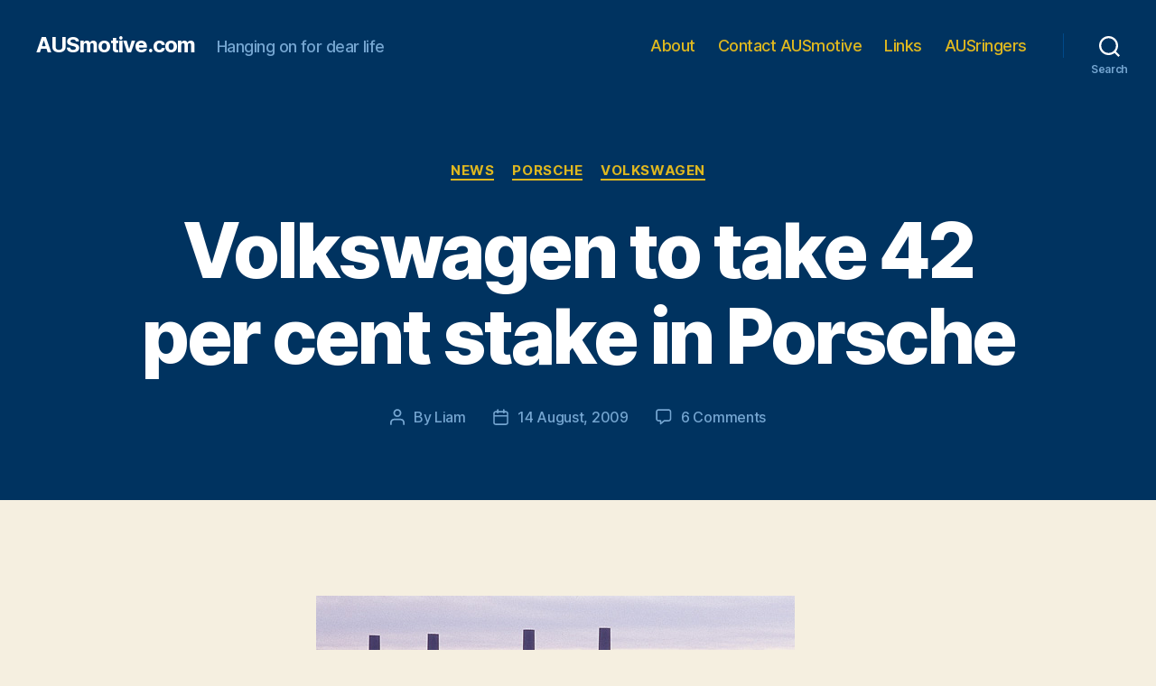

--- FILE ---
content_type: text/html; charset=UTF-8
request_url: http://www.ausmotive.com/2009/08/14/volkswagen-to-take-42-per-cent-stake-in-porsche.html
body_size: 18102
content:
<!DOCTYPE html>

<html class="no-js" lang="en-AU" xmlns:fb="https://www.facebook.com/2008/fbml" xmlns:addthis="https://www.addthis.com/help/api-spec" >

	<head>

		<meta charset="UTF-8">
		<meta name="viewport" content="width=device-width, initial-scale=1.0" >

		<link rel="profile" href="https://gmpg.org/xfn/11">

		<title>Volkswagen to take 42 per cent stake in Porsche &#8211; AUSmotive.com</title>
<meta name='robots' content='max-image-preview:large' />
	<style>img:is([sizes="auto" i], [sizes^="auto," i]) { contain-intrinsic-size: 3000px 1500px }</style>
	<link rel='dns-prefetch' href='//s7.addthis.com' />
<link rel="alternate" type="application/rss+xml" title="AUSmotive.com &raquo; Feed" href="https://www.ausmotive.com/feed" />
<link rel="alternate" type="application/rss+xml" title="AUSmotive.com &raquo; Comments Feed" href="https://www.ausmotive.com/comments/feed" />
<link rel="alternate" type="application/rss+xml" title="AUSmotive.com &raquo; Volkswagen to take 42 per cent stake in Porsche Comments Feed" href="https://www.ausmotive.com/2009/08/14/volkswagen-to-take-42-per-cent-stake-in-porsche.html/feed" />
		<!-- This site uses the Google Analytics by MonsterInsights plugin v8.14.1 - Using Analytics tracking - https://www.monsterinsights.com/ -->
							<script src="//www.googletagmanager.com/gtag/js?id=UA-7334466-1"  data-cfasync="false" data-wpfc-render="false" async></script>
			<script data-cfasync="false" data-wpfc-render="false">
				var mi_version = '8.14.1';
				var mi_track_user = true;
				var mi_no_track_reason = '';
				
								var disableStrs = [
															'ga-disable-UA-7334466-1',
									];

				/* Function to detect opted out users */
				function __gtagTrackerIsOptedOut() {
					for (var index = 0; index < disableStrs.length; index++) {
						if (document.cookie.indexOf(disableStrs[index] + '=true') > -1) {
							return true;
						}
					}

					return false;
				}

				/* Disable tracking if the opt-out cookie exists. */
				if (__gtagTrackerIsOptedOut()) {
					for (var index = 0; index < disableStrs.length; index++) {
						window[disableStrs[index]] = true;
					}
				}

				/* Opt-out function */
				function __gtagTrackerOptout() {
					for (var index = 0; index < disableStrs.length; index++) {
						document.cookie = disableStrs[index] + '=true; expires=Thu, 31 Dec 2099 23:59:59 UTC; path=/';
						window[disableStrs[index]] = true;
					}
				}

				if ('undefined' === typeof gaOptout) {
					function gaOptout() {
						__gtagTrackerOptout();
					}
				}
								window.dataLayer = window.dataLayer || [];

				window.MonsterInsightsDualTracker = {
					helpers: {},
					trackers: {},
				};
				if (mi_track_user) {
					function __gtagDataLayer() {
						dataLayer.push(arguments);
					}

					function __gtagTracker(type, name, parameters) {
						if (!parameters) {
							parameters = {};
						}

						if (parameters.send_to) {
							__gtagDataLayer.apply(null, arguments);
							return;
						}

						if (type === 'event') {
							
														parameters.send_to = monsterinsights_frontend.ua;
							__gtagDataLayer(type, name, parameters);
													} else {
							__gtagDataLayer.apply(null, arguments);
						}
					}

					__gtagTracker('js', new Date());
					__gtagTracker('set', {
						'developer_id.dZGIzZG': true,
											});
															__gtagTracker('config', 'UA-7334466-1', {"forceSSL":"true"} );
										window.gtag = __gtagTracker;										(function () {
						/* https://developers.google.com/analytics/devguides/collection/analyticsjs/ */
						/* ga and __gaTracker compatibility shim. */
						var noopfn = function () {
							return null;
						};
						var newtracker = function () {
							return new Tracker();
						};
						var Tracker = function () {
							return null;
						};
						var p = Tracker.prototype;
						p.get = noopfn;
						p.set = noopfn;
						p.send = function () {
							var args = Array.prototype.slice.call(arguments);
							args.unshift('send');
							__gaTracker.apply(null, args);
						};
						var __gaTracker = function () {
							var len = arguments.length;
							if (len === 0) {
								return;
							}
							var f = arguments[len - 1];
							if (typeof f !== 'object' || f === null || typeof f.hitCallback !== 'function') {
								if ('send' === arguments[0]) {
									var hitConverted, hitObject = false, action;
									if ('event' === arguments[1]) {
										if ('undefined' !== typeof arguments[3]) {
											hitObject = {
												'eventAction': arguments[3],
												'eventCategory': arguments[2],
												'eventLabel': arguments[4],
												'value': arguments[5] ? arguments[5] : 1,
											}
										}
									}
									if ('pageview' === arguments[1]) {
										if ('undefined' !== typeof arguments[2]) {
											hitObject = {
												'eventAction': 'page_view',
												'page_path': arguments[2],
											}
										}
									}
									if (typeof arguments[2] === 'object') {
										hitObject = arguments[2];
									}
									if (typeof arguments[5] === 'object') {
										Object.assign(hitObject, arguments[5]);
									}
									if ('undefined' !== typeof arguments[1].hitType) {
										hitObject = arguments[1];
										if ('pageview' === hitObject.hitType) {
											hitObject.eventAction = 'page_view';
										}
									}
									if (hitObject) {
										action = 'timing' === arguments[1].hitType ? 'timing_complete' : hitObject.eventAction;
										hitConverted = mapArgs(hitObject);
										__gtagTracker('event', action, hitConverted);
									}
								}
								return;
							}

							function mapArgs(args) {
								var arg, hit = {};
								var gaMap = {
									'eventCategory': 'event_category',
									'eventAction': 'event_action',
									'eventLabel': 'event_label',
									'eventValue': 'event_value',
									'nonInteraction': 'non_interaction',
									'timingCategory': 'event_category',
									'timingVar': 'name',
									'timingValue': 'value',
									'timingLabel': 'event_label',
									'page': 'page_path',
									'location': 'page_location',
									'title': 'page_title',
								};
								for (arg in args) {
																		if (!(!args.hasOwnProperty(arg) || !gaMap.hasOwnProperty(arg))) {
										hit[gaMap[arg]] = args[arg];
									} else {
										hit[arg] = args[arg];
									}
								}
								return hit;
							}

							try {
								f.hitCallback();
							} catch (ex) {
							}
						};
						__gaTracker.create = newtracker;
						__gaTracker.getByName = newtracker;
						__gaTracker.getAll = function () {
							return [];
						};
						__gaTracker.remove = noopfn;
						__gaTracker.loaded = true;
						window['__gaTracker'] = __gaTracker;
					})();
									} else {
										console.log("");
					(function () {
						function __gtagTracker() {
							return null;
						}

						window['__gtagTracker'] = __gtagTracker;
						window['gtag'] = __gtagTracker;
					})();
									}
			</script>
				<!-- / Google Analytics by MonsterInsights -->
		<script>
window._wpemojiSettings = {"baseUrl":"https:\/\/s.w.org\/images\/core\/emoji\/15.0.3\/72x72\/","ext":".png","svgUrl":"https:\/\/s.w.org\/images\/core\/emoji\/15.0.3\/svg\/","svgExt":".svg","source":{"concatemoji":"http:\/\/www.ausmotive.com\/wp-includes\/js\/wp-emoji-release.min.js?ver=6.7.4"}};
/*! This file is auto-generated */
!function(i,n){var o,s,e;function c(e){try{var t={supportTests:e,timestamp:(new Date).valueOf()};sessionStorage.setItem(o,JSON.stringify(t))}catch(e){}}function p(e,t,n){e.clearRect(0,0,e.canvas.width,e.canvas.height),e.fillText(t,0,0);var t=new Uint32Array(e.getImageData(0,0,e.canvas.width,e.canvas.height).data),r=(e.clearRect(0,0,e.canvas.width,e.canvas.height),e.fillText(n,0,0),new Uint32Array(e.getImageData(0,0,e.canvas.width,e.canvas.height).data));return t.every(function(e,t){return e===r[t]})}function u(e,t,n){switch(t){case"flag":return n(e,"\ud83c\udff3\ufe0f\u200d\u26a7\ufe0f","\ud83c\udff3\ufe0f\u200b\u26a7\ufe0f")?!1:!n(e,"\ud83c\uddfa\ud83c\uddf3","\ud83c\uddfa\u200b\ud83c\uddf3")&&!n(e,"\ud83c\udff4\udb40\udc67\udb40\udc62\udb40\udc65\udb40\udc6e\udb40\udc67\udb40\udc7f","\ud83c\udff4\u200b\udb40\udc67\u200b\udb40\udc62\u200b\udb40\udc65\u200b\udb40\udc6e\u200b\udb40\udc67\u200b\udb40\udc7f");case"emoji":return!n(e,"\ud83d\udc26\u200d\u2b1b","\ud83d\udc26\u200b\u2b1b")}return!1}function f(e,t,n){var r="undefined"!=typeof WorkerGlobalScope&&self instanceof WorkerGlobalScope?new OffscreenCanvas(300,150):i.createElement("canvas"),a=r.getContext("2d",{willReadFrequently:!0}),o=(a.textBaseline="top",a.font="600 32px Arial",{});return e.forEach(function(e){o[e]=t(a,e,n)}),o}function t(e){var t=i.createElement("script");t.src=e,t.defer=!0,i.head.appendChild(t)}"undefined"!=typeof Promise&&(o="wpEmojiSettingsSupports",s=["flag","emoji"],n.supports={everything:!0,everythingExceptFlag:!0},e=new Promise(function(e){i.addEventListener("DOMContentLoaded",e,{once:!0})}),new Promise(function(t){var n=function(){try{var e=JSON.parse(sessionStorage.getItem(o));if("object"==typeof e&&"number"==typeof e.timestamp&&(new Date).valueOf()<e.timestamp+604800&&"object"==typeof e.supportTests)return e.supportTests}catch(e){}return null}();if(!n){if("undefined"!=typeof Worker&&"undefined"!=typeof OffscreenCanvas&&"undefined"!=typeof URL&&URL.createObjectURL&&"undefined"!=typeof Blob)try{var e="postMessage("+f.toString()+"("+[JSON.stringify(s),u.toString(),p.toString()].join(",")+"));",r=new Blob([e],{type:"text/javascript"}),a=new Worker(URL.createObjectURL(r),{name:"wpTestEmojiSupports"});return void(a.onmessage=function(e){c(n=e.data),a.terminate(),t(n)})}catch(e){}c(n=f(s,u,p))}t(n)}).then(function(e){for(var t in e)n.supports[t]=e[t],n.supports.everything=n.supports.everything&&n.supports[t],"flag"!==t&&(n.supports.everythingExceptFlag=n.supports.everythingExceptFlag&&n.supports[t]);n.supports.everythingExceptFlag=n.supports.everythingExceptFlag&&!n.supports.flag,n.DOMReady=!1,n.readyCallback=function(){n.DOMReady=!0}}).then(function(){return e}).then(function(){var e;n.supports.everything||(n.readyCallback(),(e=n.source||{}).concatemoji?t(e.concatemoji):e.wpemoji&&e.twemoji&&(t(e.twemoji),t(e.wpemoji)))}))}((window,document),window._wpemojiSettings);
</script>
<style id='wp-emoji-styles-inline-css'>

	img.wp-smiley, img.emoji {
		display: inline !important;
		border: none !important;
		box-shadow: none !important;
		height: 1em !important;
		width: 1em !important;
		margin: 0 0.07em !important;
		vertical-align: -0.1em !important;
		background: none !important;
		padding: 0 !important;
	}
</style>
<link rel='stylesheet' id='wp-block-library-css' href='http://www.ausmotive.com/wp-includes/css/dist/block-library/style.min.css?ver=6.7.4' media='all' />
<style id='classic-theme-styles-inline-css'>
/*! This file is auto-generated */
.wp-block-button__link{color:#fff;background-color:#32373c;border-radius:9999px;box-shadow:none;text-decoration:none;padding:calc(.667em + 2px) calc(1.333em + 2px);font-size:1.125em}.wp-block-file__button{background:#32373c;color:#fff;text-decoration:none}
</style>
<style id='global-styles-inline-css'>
:root{--wp--preset--aspect-ratio--square: 1;--wp--preset--aspect-ratio--4-3: 4/3;--wp--preset--aspect-ratio--3-4: 3/4;--wp--preset--aspect-ratio--3-2: 3/2;--wp--preset--aspect-ratio--2-3: 2/3;--wp--preset--aspect-ratio--16-9: 16/9;--wp--preset--aspect-ratio--9-16: 9/16;--wp--preset--color--black: #000000;--wp--preset--color--cyan-bluish-gray: #abb8c3;--wp--preset--color--white: #ffffff;--wp--preset--color--pale-pink: #f78da7;--wp--preset--color--vivid-red: #cf2e2e;--wp--preset--color--luminous-vivid-orange: #ff6900;--wp--preset--color--luminous-vivid-amber: #fcb900;--wp--preset--color--light-green-cyan: #7bdcb5;--wp--preset--color--vivid-green-cyan: #00d084;--wp--preset--color--pale-cyan-blue: #8ed1fc;--wp--preset--color--vivid-cyan-blue: #0693e3;--wp--preset--color--vivid-purple: #9b51e0;--wp--preset--color--accent: #7f6b19;--wp--preset--color--primary: #000000;--wp--preset--color--secondary: #69603e;--wp--preset--color--subtle-background: #d7cfab;--wp--preset--color--background: #f5efe0;--wp--preset--gradient--vivid-cyan-blue-to-vivid-purple: linear-gradient(135deg,rgba(6,147,227,1) 0%,rgb(155,81,224) 100%);--wp--preset--gradient--light-green-cyan-to-vivid-green-cyan: linear-gradient(135deg,rgb(122,220,180) 0%,rgb(0,208,130) 100%);--wp--preset--gradient--luminous-vivid-amber-to-luminous-vivid-orange: linear-gradient(135deg,rgba(252,185,0,1) 0%,rgba(255,105,0,1) 100%);--wp--preset--gradient--luminous-vivid-orange-to-vivid-red: linear-gradient(135deg,rgba(255,105,0,1) 0%,rgb(207,46,46) 100%);--wp--preset--gradient--very-light-gray-to-cyan-bluish-gray: linear-gradient(135deg,rgb(238,238,238) 0%,rgb(169,184,195) 100%);--wp--preset--gradient--cool-to-warm-spectrum: linear-gradient(135deg,rgb(74,234,220) 0%,rgb(151,120,209) 20%,rgb(207,42,186) 40%,rgb(238,44,130) 60%,rgb(251,105,98) 80%,rgb(254,248,76) 100%);--wp--preset--gradient--blush-light-purple: linear-gradient(135deg,rgb(255,206,236) 0%,rgb(152,150,240) 100%);--wp--preset--gradient--blush-bordeaux: linear-gradient(135deg,rgb(254,205,165) 0%,rgb(254,45,45) 50%,rgb(107,0,62) 100%);--wp--preset--gradient--luminous-dusk: linear-gradient(135deg,rgb(255,203,112) 0%,rgb(199,81,192) 50%,rgb(65,88,208) 100%);--wp--preset--gradient--pale-ocean: linear-gradient(135deg,rgb(255,245,203) 0%,rgb(182,227,212) 50%,rgb(51,167,181) 100%);--wp--preset--gradient--electric-grass: linear-gradient(135deg,rgb(202,248,128) 0%,rgb(113,206,126) 100%);--wp--preset--gradient--midnight: linear-gradient(135deg,rgb(2,3,129) 0%,rgb(40,116,252) 100%);--wp--preset--font-size--small: 18px;--wp--preset--font-size--medium: 20px;--wp--preset--font-size--large: 26.25px;--wp--preset--font-size--x-large: 42px;--wp--preset--font-size--normal: 21px;--wp--preset--font-size--larger: 32px;--wp--preset--spacing--20: 0.44rem;--wp--preset--spacing--30: 0.67rem;--wp--preset--spacing--40: 1rem;--wp--preset--spacing--50: 1.5rem;--wp--preset--spacing--60: 2.25rem;--wp--preset--spacing--70: 3.38rem;--wp--preset--spacing--80: 5.06rem;--wp--preset--shadow--natural: 6px 6px 9px rgba(0, 0, 0, 0.2);--wp--preset--shadow--deep: 12px 12px 50px rgba(0, 0, 0, 0.4);--wp--preset--shadow--sharp: 6px 6px 0px rgba(0, 0, 0, 0.2);--wp--preset--shadow--outlined: 6px 6px 0px -3px rgba(255, 255, 255, 1), 6px 6px rgba(0, 0, 0, 1);--wp--preset--shadow--crisp: 6px 6px 0px rgba(0, 0, 0, 1);}:where(.is-layout-flex){gap: 0.5em;}:where(.is-layout-grid){gap: 0.5em;}body .is-layout-flex{display: flex;}.is-layout-flex{flex-wrap: wrap;align-items: center;}.is-layout-flex > :is(*, div){margin: 0;}body .is-layout-grid{display: grid;}.is-layout-grid > :is(*, div){margin: 0;}:where(.wp-block-columns.is-layout-flex){gap: 2em;}:where(.wp-block-columns.is-layout-grid){gap: 2em;}:where(.wp-block-post-template.is-layout-flex){gap: 1.25em;}:where(.wp-block-post-template.is-layout-grid){gap: 1.25em;}.has-black-color{color: var(--wp--preset--color--black) !important;}.has-cyan-bluish-gray-color{color: var(--wp--preset--color--cyan-bluish-gray) !important;}.has-white-color{color: var(--wp--preset--color--white) !important;}.has-pale-pink-color{color: var(--wp--preset--color--pale-pink) !important;}.has-vivid-red-color{color: var(--wp--preset--color--vivid-red) !important;}.has-luminous-vivid-orange-color{color: var(--wp--preset--color--luminous-vivid-orange) !important;}.has-luminous-vivid-amber-color{color: var(--wp--preset--color--luminous-vivid-amber) !important;}.has-light-green-cyan-color{color: var(--wp--preset--color--light-green-cyan) !important;}.has-vivid-green-cyan-color{color: var(--wp--preset--color--vivid-green-cyan) !important;}.has-pale-cyan-blue-color{color: var(--wp--preset--color--pale-cyan-blue) !important;}.has-vivid-cyan-blue-color{color: var(--wp--preset--color--vivid-cyan-blue) !important;}.has-vivid-purple-color{color: var(--wp--preset--color--vivid-purple) !important;}.has-black-background-color{background-color: var(--wp--preset--color--black) !important;}.has-cyan-bluish-gray-background-color{background-color: var(--wp--preset--color--cyan-bluish-gray) !important;}.has-white-background-color{background-color: var(--wp--preset--color--white) !important;}.has-pale-pink-background-color{background-color: var(--wp--preset--color--pale-pink) !important;}.has-vivid-red-background-color{background-color: var(--wp--preset--color--vivid-red) !important;}.has-luminous-vivid-orange-background-color{background-color: var(--wp--preset--color--luminous-vivid-orange) !important;}.has-luminous-vivid-amber-background-color{background-color: var(--wp--preset--color--luminous-vivid-amber) !important;}.has-light-green-cyan-background-color{background-color: var(--wp--preset--color--light-green-cyan) !important;}.has-vivid-green-cyan-background-color{background-color: var(--wp--preset--color--vivid-green-cyan) !important;}.has-pale-cyan-blue-background-color{background-color: var(--wp--preset--color--pale-cyan-blue) !important;}.has-vivid-cyan-blue-background-color{background-color: var(--wp--preset--color--vivid-cyan-blue) !important;}.has-vivid-purple-background-color{background-color: var(--wp--preset--color--vivid-purple) !important;}.has-black-border-color{border-color: var(--wp--preset--color--black) !important;}.has-cyan-bluish-gray-border-color{border-color: var(--wp--preset--color--cyan-bluish-gray) !important;}.has-white-border-color{border-color: var(--wp--preset--color--white) !important;}.has-pale-pink-border-color{border-color: var(--wp--preset--color--pale-pink) !important;}.has-vivid-red-border-color{border-color: var(--wp--preset--color--vivid-red) !important;}.has-luminous-vivid-orange-border-color{border-color: var(--wp--preset--color--luminous-vivid-orange) !important;}.has-luminous-vivid-amber-border-color{border-color: var(--wp--preset--color--luminous-vivid-amber) !important;}.has-light-green-cyan-border-color{border-color: var(--wp--preset--color--light-green-cyan) !important;}.has-vivid-green-cyan-border-color{border-color: var(--wp--preset--color--vivid-green-cyan) !important;}.has-pale-cyan-blue-border-color{border-color: var(--wp--preset--color--pale-cyan-blue) !important;}.has-vivid-cyan-blue-border-color{border-color: var(--wp--preset--color--vivid-cyan-blue) !important;}.has-vivid-purple-border-color{border-color: var(--wp--preset--color--vivid-purple) !important;}.has-vivid-cyan-blue-to-vivid-purple-gradient-background{background: var(--wp--preset--gradient--vivid-cyan-blue-to-vivid-purple) !important;}.has-light-green-cyan-to-vivid-green-cyan-gradient-background{background: var(--wp--preset--gradient--light-green-cyan-to-vivid-green-cyan) !important;}.has-luminous-vivid-amber-to-luminous-vivid-orange-gradient-background{background: var(--wp--preset--gradient--luminous-vivid-amber-to-luminous-vivid-orange) !important;}.has-luminous-vivid-orange-to-vivid-red-gradient-background{background: var(--wp--preset--gradient--luminous-vivid-orange-to-vivid-red) !important;}.has-very-light-gray-to-cyan-bluish-gray-gradient-background{background: var(--wp--preset--gradient--very-light-gray-to-cyan-bluish-gray) !important;}.has-cool-to-warm-spectrum-gradient-background{background: var(--wp--preset--gradient--cool-to-warm-spectrum) !important;}.has-blush-light-purple-gradient-background{background: var(--wp--preset--gradient--blush-light-purple) !important;}.has-blush-bordeaux-gradient-background{background: var(--wp--preset--gradient--blush-bordeaux) !important;}.has-luminous-dusk-gradient-background{background: var(--wp--preset--gradient--luminous-dusk) !important;}.has-pale-ocean-gradient-background{background: var(--wp--preset--gradient--pale-ocean) !important;}.has-electric-grass-gradient-background{background: var(--wp--preset--gradient--electric-grass) !important;}.has-midnight-gradient-background{background: var(--wp--preset--gradient--midnight) !important;}.has-small-font-size{font-size: var(--wp--preset--font-size--small) !important;}.has-medium-font-size{font-size: var(--wp--preset--font-size--medium) !important;}.has-large-font-size{font-size: var(--wp--preset--font-size--large) !important;}.has-x-large-font-size{font-size: var(--wp--preset--font-size--x-large) !important;}
:where(.wp-block-post-template.is-layout-flex){gap: 1.25em;}:where(.wp-block-post-template.is-layout-grid){gap: 1.25em;}
:where(.wp-block-columns.is-layout-flex){gap: 2em;}:where(.wp-block-columns.is-layout-grid){gap: 2em;}
:root :where(.wp-block-pullquote){font-size: 1.5em;line-height: 1.6;}
</style>
<link rel='stylesheet' id='twentytwenty-style-css' href='http://www.ausmotive.com/wp-content/themes/twentytwenty/style.css?ver=2.2' media='all' />
<style id='twentytwenty-style-inline-css'>
.color-accent,.color-accent-hover:hover,.color-accent-hover:focus,:root .has-accent-color,.has-drop-cap:not(:focus):first-letter,.wp-block-button.is-style-outline,a { color: #7f6b19; }blockquote,.border-color-accent,.border-color-accent-hover:hover,.border-color-accent-hover:focus { border-color: #7f6b19; }button,.button,.faux-button,.wp-block-button__link,.wp-block-file .wp-block-file__button,input[type="button"],input[type="reset"],input[type="submit"],.bg-accent,.bg-accent-hover:hover,.bg-accent-hover:focus,:root .has-accent-background-color,.comment-reply-link { background-color: #7f6b19; }.fill-children-accent,.fill-children-accent * { fill: #7f6b19; }:root .has-background-color,button,.button,.faux-button,.wp-block-button__link,.wp-block-file__button,input[type="button"],input[type="reset"],input[type="submit"],.wp-block-button,.comment-reply-link,.has-background.has-primary-background-color:not(.has-text-color),.has-background.has-primary-background-color *:not(.has-text-color),.has-background.has-accent-background-color:not(.has-text-color),.has-background.has-accent-background-color *:not(.has-text-color) { color: #f5efe0; }:root .has-background-background-color { background-color: #f5efe0; }body,.entry-title a,:root .has-primary-color { color: #000000; }:root .has-primary-background-color { background-color: #000000; }cite,figcaption,.wp-caption-text,.post-meta,.entry-content .wp-block-archives li,.entry-content .wp-block-categories li,.entry-content .wp-block-latest-posts li,.wp-block-latest-comments__comment-date,.wp-block-latest-posts__post-date,.wp-block-embed figcaption,.wp-block-image figcaption,.wp-block-pullquote cite,.comment-metadata,.comment-respond .comment-notes,.comment-respond .logged-in-as,.pagination .dots,.entry-content hr:not(.has-background),hr.styled-separator,:root .has-secondary-color { color: #69603e; }:root .has-secondary-background-color { background-color: #69603e; }pre,fieldset,input,textarea,table,table *,hr { border-color: #d7cfab; }caption,code,code,kbd,samp,.wp-block-table.is-style-stripes tbody tr:nth-child(odd),:root .has-subtle-background-background-color { background-color: #d7cfab; }.wp-block-table.is-style-stripes { border-bottom-color: #d7cfab; }.wp-block-latest-posts.is-grid li { border-top-color: #d7cfab; }:root .has-subtle-background-color { color: #d7cfab; }body:not(.overlay-header) .primary-menu > li > a,body:not(.overlay-header) .primary-menu > li > .icon,.modal-menu a,.footer-menu a, .footer-widgets a,#site-footer .wp-block-button.is-style-outline,.wp-block-pullquote:before,.singular:not(.overlay-header) .entry-header a,.archive-header a,.header-footer-group .color-accent,.header-footer-group .color-accent-hover:hover { color: #dfb81f; }.social-icons a,#site-footer button:not(.toggle),#site-footer .button,#site-footer .faux-button,#site-footer .wp-block-button__link,#site-footer .wp-block-file__button,#site-footer input[type="button"],#site-footer input[type="reset"],#site-footer input[type="submit"] { background-color: #dfb81f; }.social-icons a,body:not(.overlay-header) .primary-menu ul,.header-footer-group button,.header-footer-group .button,.header-footer-group .faux-button,.header-footer-group .wp-block-button:not(.is-style-outline) .wp-block-button__link,.header-footer-group .wp-block-file__button,.header-footer-group input[type="button"],.header-footer-group input[type="reset"],.header-footer-group input[type="submit"] { color: #003360; }#site-header,.footer-nav-widgets-wrapper,#site-footer,.menu-modal,.menu-modal-inner,.search-modal-inner,.archive-header,.singular .entry-header,.singular .featured-media:before,.wp-block-pullquote:before { background-color: #003360; }.header-footer-group,body:not(.overlay-header) #site-header .toggle,.menu-modal .toggle { color: #ffffff; }body:not(.overlay-header) .primary-menu ul { background-color: #ffffff; }body:not(.overlay-header) .primary-menu > li > ul:after { border-bottom-color: #ffffff; }body:not(.overlay-header) .primary-menu ul ul:after { border-left-color: #ffffff; }.site-description,body:not(.overlay-header) .toggle-inner .toggle-text,.widget .post-date,.widget .rss-date,.widget_archive li,.widget_categories li,.widget cite,.widget_pages li,.widget_meta li,.widget_nav_menu li,.powered-by-wordpress,.to-the-top,.singular .entry-header .post-meta,.singular:not(.overlay-header) .entry-header .post-meta a { color: #75a6d1; }.header-footer-group pre,.header-footer-group fieldset,.header-footer-group input,.header-footer-group textarea,.header-footer-group table,.header-footer-group table *,.footer-nav-widgets-wrapper,#site-footer,.menu-modal nav *,.footer-widgets-outer-wrapper,.footer-top { border-color: #004989; }.header-footer-group table caption,body:not(.overlay-header) .header-inner .toggle-wrapper::before { background-color: #004989; }
</style>
<link rel='stylesheet' id='twentytwenty-print-style-css' href='http://www.ausmotive.com/wp-content/themes/twentytwenty/print.css?ver=2.2' media='print' />
<link rel='stylesheet' id='addthis_all_pages-css' href='http://www.ausmotive.com/wp-content/plugins/addthis/frontend/build/addthis_wordpress_public.min.css?ver=6.7.4' media='all' />
<script src="http://www.ausmotive.com/wp-includes/js/jquery/jquery.min.js?ver=3.7.1" id="jquery-core-js"></script>
<script src="http://www.ausmotive.com/wp-includes/js/jquery/jquery-migrate.min.js?ver=3.4.1" id="jquery-migrate-js"></script>
<script src="http://www.ausmotive.com/wp-content/plugins/google-analytics-for-wordpress/assets/js/frontend-gtag.min.js?ver=8.14.1" id="monsterinsights-frontend-script-js"></script>
<script data-cfasync="false" data-wpfc-render="false" id='monsterinsights-frontend-script-js-extra'>var monsterinsights_frontend = {"js_events_tracking":"true","download_extensions":"pdf,doc,ppt,xls,zip,docx,pptx,xlsx","inbound_paths":"[]","home_url":"https:\/\/www.ausmotive.com","hash_tracking":"false","ua":"UA-7334466-1","v4_id":""};</script>
<script src="http://www.ausmotive.com/wp-content/themes/twentytwenty/assets/js/index.js?ver=2.2" id="twentytwenty-js-js" async></script>
<script src="https://www.ausmotive.com/wp-admin/admin-ajax.php?action=addthis_global_options_settings&amp;ver=6.7.4" id="addthis_global_options-js"></script>
<script src="https://s7.addthis.com/js/300/addthis_widget.js?ver=6.7.4#pubid=admin" id="addthis_widget-js"></script>
<link rel="https://api.w.org/" href="https://www.ausmotive.com/wp-json/" /><link rel="alternate" title="JSON" type="application/json" href="https://www.ausmotive.com/wp-json/wp/v2/posts/885" /><link rel="EditURI" type="application/rsd+xml" title="RSD" href="https://www.ausmotive.com/xmlrpc.php?rsd" />
<meta name="generator" content="WordPress 6.7.4" />
<link rel="canonical" href="https://www.ausmotive.com/2009/08/14/volkswagen-to-take-42-per-cent-stake-in-porsche.html" />
<link rel='shortlink' href='https://www.ausmotive.com/?p=885' />
<link rel="alternate" title="oEmbed (JSON)" type="application/json+oembed" href="https://www.ausmotive.com/wp-json/oembed/1.0/embed?url=https%3A%2F%2Fwww.ausmotive.com%2F2009%2F08%2F14%2Fvolkswagen-to-take-42-per-cent-stake-in-porsche.html" />
<link rel="alternate" title="oEmbed (XML)" type="text/xml+oembed" href="https://www.ausmotive.com/wp-json/oembed/1.0/embed?url=https%3A%2F%2Fwww.ausmotive.com%2F2009%2F08%2F14%2Fvolkswagen-to-take-42-per-cent-stake-in-porsche.html&#038;format=xml" />
		<script type="text/javascript">
			var _statcounter = _statcounter || [];
			_statcounter.push({"tags": {"author": "Liam_ausm0tiv3"}});
		</script>
			<script>document.documentElement.className = document.documentElement.className.replace( 'no-js', 'js' );</script>
	<style type="text/css" media="all">
/* <![CDATA[ */
@import url("http://www.ausmotive.com/wp-content/plugins/wp-table-reloaded/css/plugin.css?ver=1.9.4");
@import url("http://www.ausmotive.com/wp-content/plugins/wp-table-reloaded/css/datatables.css?ver=1.9.4");
/* ]]> */
</style>
	</head>

	<body class="post-template-default single single-post postid-885 single-format-standard wp-embed-responsive singular enable-search-modal missing-post-thumbnail has-single-pagination showing-comments hide-avatars footer-top-visible">

		<a class="skip-link screen-reader-text" href="#site-content">Skip to the content</a>
		<header id="site-header" class="header-footer-group">

			<div class="header-inner section-inner">

				<div class="header-titles-wrapper">

					
						<button class="toggle search-toggle mobile-search-toggle" data-toggle-target=".search-modal" data-toggle-body-class="showing-search-modal" data-set-focus=".search-modal .search-field" aria-expanded="false">
							<span class="toggle-inner">
								<span class="toggle-icon">
									<svg class="svg-icon" aria-hidden="true" role="img" focusable="false" xmlns="http://www.w3.org/2000/svg" width="23" height="23" viewBox="0 0 23 23"><path d="M38.710696,48.0601792 L43,52.3494831 L41.3494831,54 L37.0601792,49.710696 C35.2632422,51.1481185 32.9839107,52.0076499 30.5038249,52.0076499 C24.7027226,52.0076499 20,47.3049272 20,41.5038249 C20,35.7027226 24.7027226,31 30.5038249,31 C36.3049272,31 41.0076499,35.7027226 41.0076499,41.5038249 C41.0076499,43.9839107 40.1481185,46.2632422 38.710696,48.0601792 Z M36.3875844,47.1716785 C37.8030221,45.7026647 38.6734666,43.7048964 38.6734666,41.5038249 C38.6734666,36.9918565 35.0157934,33.3341833 30.5038249,33.3341833 C25.9918565,33.3341833 22.3341833,36.9918565 22.3341833,41.5038249 C22.3341833,46.0157934 25.9918565,49.6734666 30.5038249,49.6734666 C32.7048964,49.6734666 34.7026647,48.8030221 36.1716785,47.3875844 C36.2023931,47.347638 36.2360451,47.3092237 36.2726343,47.2726343 C36.3092237,47.2360451 36.347638,47.2023931 36.3875844,47.1716785 Z" transform="translate(-20 -31)" /></svg>								</span>
								<span class="toggle-text">Search</span>
							</span>
						</button><!-- .search-toggle -->

					
					<div class="header-titles">

						<div class="site-title faux-heading"><a href="https://www.ausmotive.com/">AUSmotive.com</a></div><div class="site-description">Hanging on for dear life</div><!-- .site-description -->
					</div><!-- .header-titles -->

					<button class="toggle nav-toggle mobile-nav-toggle" data-toggle-target=".menu-modal"  data-toggle-body-class="showing-menu-modal" aria-expanded="false" data-set-focus=".close-nav-toggle">
						<span class="toggle-inner">
							<span class="toggle-icon">
								<svg class="svg-icon" aria-hidden="true" role="img" focusable="false" xmlns="http://www.w3.org/2000/svg" width="26" height="7" viewBox="0 0 26 7"><path fill-rule="evenodd" d="M332.5,45 C330.567003,45 329,43.4329966 329,41.5 C329,39.5670034 330.567003,38 332.5,38 C334.432997,38 336,39.5670034 336,41.5 C336,43.4329966 334.432997,45 332.5,45 Z M342,45 C340.067003,45 338.5,43.4329966 338.5,41.5 C338.5,39.5670034 340.067003,38 342,38 C343.932997,38 345.5,39.5670034 345.5,41.5 C345.5,43.4329966 343.932997,45 342,45 Z M351.5,45 C349.567003,45 348,43.4329966 348,41.5 C348,39.5670034 349.567003,38 351.5,38 C353.432997,38 355,39.5670034 355,41.5 C355,43.4329966 353.432997,45 351.5,45 Z" transform="translate(-329 -38)" /></svg>							</span>
							<span class="toggle-text">Menu</span>
						</span>
					</button><!-- .nav-toggle -->

				</div><!-- .header-titles-wrapper -->

				<div class="header-navigation-wrapper">

					
							<nav class="primary-menu-wrapper" aria-label="Horizontal">

								<ul class="primary-menu reset-list-style">

								<li class="page_item page-item-2"><a href="https://www.ausmotive.com/about">About</a></li>
<li class="page_item page-item-3283"><a href="https://www.ausmotive.com/contact">Contact AUSmotive</a></li>
<li class="page_item page-item-16"><a href="https://www.ausmotive.com/links">Links</a></li>
<li class="page_item page-item-15"><a href="https://www.ausmotive.com/ausringers">AUSringers</a></li>

								</ul>

							</nav><!-- .primary-menu-wrapper -->

						
						<div class="header-toggles hide-no-js">

						
							<div class="toggle-wrapper search-toggle-wrapper">

								<button class="toggle search-toggle desktop-search-toggle" data-toggle-target=".search-modal" data-toggle-body-class="showing-search-modal" data-set-focus=".search-modal .search-field" aria-expanded="false">
									<span class="toggle-inner">
										<svg class="svg-icon" aria-hidden="true" role="img" focusable="false" xmlns="http://www.w3.org/2000/svg" width="23" height="23" viewBox="0 0 23 23"><path d="M38.710696,48.0601792 L43,52.3494831 L41.3494831,54 L37.0601792,49.710696 C35.2632422,51.1481185 32.9839107,52.0076499 30.5038249,52.0076499 C24.7027226,52.0076499 20,47.3049272 20,41.5038249 C20,35.7027226 24.7027226,31 30.5038249,31 C36.3049272,31 41.0076499,35.7027226 41.0076499,41.5038249 C41.0076499,43.9839107 40.1481185,46.2632422 38.710696,48.0601792 Z M36.3875844,47.1716785 C37.8030221,45.7026647 38.6734666,43.7048964 38.6734666,41.5038249 C38.6734666,36.9918565 35.0157934,33.3341833 30.5038249,33.3341833 C25.9918565,33.3341833 22.3341833,36.9918565 22.3341833,41.5038249 C22.3341833,46.0157934 25.9918565,49.6734666 30.5038249,49.6734666 C32.7048964,49.6734666 34.7026647,48.8030221 36.1716785,47.3875844 C36.2023931,47.347638 36.2360451,47.3092237 36.2726343,47.2726343 C36.3092237,47.2360451 36.347638,47.2023931 36.3875844,47.1716785 Z" transform="translate(-20 -31)" /></svg>										<span class="toggle-text">Search</span>
									</span>
								</button><!-- .search-toggle -->

							</div>

							
						</div><!-- .header-toggles -->
						
				</div><!-- .header-navigation-wrapper -->

			</div><!-- .header-inner -->

			<div class="search-modal cover-modal header-footer-group" data-modal-target-string=".search-modal" role="dialog" aria-modal="true" aria-label="Search">

	<div class="search-modal-inner modal-inner">

		<div class="section-inner">

			<form role="search" aria-label="Search for:" method="get" class="search-form" action="https://www.ausmotive.com/">
	<label for="search-form-1">
		<span class="screen-reader-text">
			Search for:		</span>
		<input type="search" id="search-form-1" class="search-field" placeholder="Search &hellip;" value="" name="s" />
	</label>
	<input type="submit" class="search-submit" value="Search" />
</form>

			<button class="toggle search-untoggle close-search-toggle fill-children-current-color" data-toggle-target=".search-modal" data-toggle-body-class="showing-search-modal" data-set-focus=".search-modal .search-field">
				<span class="screen-reader-text">
					Close search				</span>
				<svg class="svg-icon" aria-hidden="true" role="img" focusable="false" xmlns="http://www.w3.org/2000/svg" width="16" height="16" viewBox="0 0 16 16"><polygon fill="" fill-rule="evenodd" points="6.852 7.649 .399 1.195 1.445 .149 7.899 6.602 14.352 .149 15.399 1.195 8.945 7.649 15.399 14.102 14.352 15.149 7.899 8.695 1.445 15.149 .399 14.102" /></svg>			</button><!-- .search-toggle -->

		</div><!-- .section-inner -->

	</div><!-- .search-modal-inner -->

</div><!-- .menu-modal -->

		</header><!-- #site-header -->

		
<div class="menu-modal cover-modal header-footer-group" data-modal-target-string=".menu-modal">

	<div class="menu-modal-inner modal-inner">

		<div class="menu-wrapper section-inner">

			<div class="menu-top">

				<button class="toggle close-nav-toggle fill-children-current-color" data-toggle-target=".menu-modal" data-toggle-body-class="showing-menu-modal" data-set-focus=".menu-modal">
					<span class="toggle-text">Close Menu</span>
					<svg class="svg-icon" aria-hidden="true" role="img" focusable="false" xmlns="http://www.w3.org/2000/svg" width="16" height="16" viewBox="0 0 16 16"><polygon fill="" fill-rule="evenodd" points="6.852 7.649 .399 1.195 1.445 .149 7.899 6.602 14.352 .149 15.399 1.195 8.945 7.649 15.399 14.102 14.352 15.149 7.899 8.695 1.445 15.149 .399 14.102" /></svg>				</button><!-- .nav-toggle -->

				
					<nav class="mobile-menu" aria-label="Mobile">

						<ul class="modal-menu reset-list-style">

						<li class="page_item page-item-2"><div class="ancestor-wrapper"><a href="https://www.ausmotive.com/about">About</a></div><!-- .ancestor-wrapper --></li>
<li class="page_item page-item-3283"><div class="ancestor-wrapper"><a href="https://www.ausmotive.com/contact">Contact AUSmotive</a></div><!-- .ancestor-wrapper --></li>
<li class="page_item page-item-16"><div class="ancestor-wrapper"><a href="https://www.ausmotive.com/links">Links</a></div><!-- .ancestor-wrapper --></li>
<li class="page_item page-item-15"><div class="ancestor-wrapper"><a href="https://www.ausmotive.com/ausringers">AUSringers</a></div><!-- .ancestor-wrapper --></li>

						</ul>

					</nav>

					
			</div><!-- .menu-top -->

			<div class="menu-bottom">

				
			</div><!-- .menu-bottom -->

		</div><!-- .menu-wrapper -->

	</div><!-- .menu-modal-inner -->

</div><!-- .menu-modal -->

<main id="site-content">

	
<article class="post-885 post type-post status-publish format-standard hentry category-news category-porsche category-volkswagen" id="post-885">

	
<header class="entry-header has-text-align-center header-footer-group">

	<div class="entry-header-inner section-inner medium">

		
			<div class="entry-categories">
				<span class="screen-reader-text">
					Categories				</span>
				<div class="entry-categories-inner">
					<a href="https://www.ausmotive.com/category/news" rel="category tag">News</a> <a href="https://www.ausmotive.com/category/porsche" rel="category tag">Porsche</a> <a href="https://www.ausmotive.com/category/volkswagen" rel="category tag">Volkswagen</a>				</div><!-- .entry-categories-inner -->
			</div><!-- .entry-categories -->

			<h1 class="entry-title">Volkswagen to take 42 per cent stake in Porsche</h1>
		<div class="post-meta-wrapper post-meta-single post-meta-single-top">

			<ul class="post-meta">

									<li class="post-author meta-wrapper">
						<span class="meta-icon">
							<span class="screen-reader-text">
								Post author							</span>
							<svg class="svg-icon" aria-hidden="true" role="img" focusable="false" xmlns="http://www.w3.org/2000/svg" width="18" height="20" viewBox="0 0 18 20"><path fill="" d="M18,19 C18,19.5522847 17.5522847,20 17,20 C16.4477153,20 16,19.5522847 16,19 L16,17 C16,15.3431458 14.6568542,14 13,14 L5,14 C3.34314575,14 2,15.3431458 2,17 L2,19 C2,19.5522847 1.55228475,20 1,20 C0.44771525,20 0,19.5522847 0,19 L0,17 C0,14.2385763 2.23857625,12 5,12 L13,12 C15.7614237,12 18,14.2385763 18,17 L18,19 Z M9,10 C6.23857625,10 4,7.76142375 4,5 C4,2.23857625 6.23857625,0 9,0 C11.7614237,0 14,2.23857625 14,5 C14,7.76142375 11.7614237,10 9,10 Z M9,8 C10.6568542,8 12,6.65685425 12,5 C12,3.34314575 10.6568542,2 9,2 C7.34314575,2 6,3.34314575 6,5 C6,6.65685425 7.34314575,8 9,8 Z" /></svg>						</span>
						<span class="meta-text">
							By <a href="https://www.ausmotive.com/author/liam_ausm0tiv3">Liam</a>						</span>
					</li>
										<li class="post-date meta-wrapper">
						<span class="meta-icon">
							<span class="screen-reader-text">
								Post date							</span>
							<svg class="svg-icon" aria-hidden="true" role="img" focusable="false" xmlns="http://www.w3.org/2000/svg" width="18" height="19" viewBox="0 0 18 19"><path fill="" d="M4.60069444,4.09375 L3.25,4.09375 C2.47334957,4.09375 1.84375,4.72334957 1.84375,5.5 L1.84375,7.26736111 L16.15625,7.26736111 L16.15625,5.5 C16.15625,4.72334957 15.5266504,4.09375 14.75,4.09375 L13.3993056,4.09375 L13.3993056,4.55555556 C13.3993056,5.02154581 13.0215458,5.39930556 12.5555556,5.39930556 C12.0895653,5.39930556 11.7118056,5.02154581 11.7118056,4.55555556 L11.7118056,4.09375 L6.28819444,4.09375 L6.28819444,4.55555556 C6.28819444,5.02154581 5.9104347,5.39930556 5.44444444,5.39930556 C4.97845419,5.39930556 4.60069444,5.02154581 4.60069444,4.55555556 L4.60069444,4.09375 Z M6.28819444,2.40625 L11.7118056,2.40625 L11.7118056,1 C11.7118056,0.534009742 12.0895653,0.15625 12.5555556,0.15625 C13.0215458,0.15625 13.3993056,0.534009742 13.3993056,1 L13.3993056,2.40625 L14.75,2.40625 C16.4586309,2.40625 17.84375,3.79136906 17.84375,5.5 L17.84375,15.875 C17.84375,17.5836309 16.4586309,18.96875 14.75,18.96875 L3.25,18.96875 C1.54136906,18.96875 0.15625,17.5836309 0.15625,15.875 L0.15625,5.5 C0.15625,3.79136906 1.54136906,2.40625 3.25,2.40625 L4.60069444,2.40625 L4.60069444,1 C4.60069444,0.534009742 4.97845419,0.15625 5.44444444,0.15625 C5.9104347,0.15625 6.28819444,0.534009742 6.28819444,1 L6.28819444,2.40625 Z M1.84375,8.95486111 L1.84375,15.875 C1.84375,16.6516504 2.47334957,17.28125 3.25,17.28125 L14.75,17.28125 C15.5266504,17.28125 16.15625,16.6516504 16.15625,15.875 L16.15625,8.95486111 L1.84375,8.95486111 Z" /></svg>						</span>
						<span class="meta-text">
							<a href="https://www.ausmotive.com/2009/08/14/volkswagen-to-take-42-per-cent-stake-in-porsche.html">14 August, 2009</a>
						</span>
					</li>
										<li class="post-comment-link meta-wrapper">
						<span class="meta-icon">
							<svg class="svg-icon" aria-hidden="true" role="img" focusable="false" xmlns="http://www.w3.org/2000/svg" width="19" height="19" viewBox="0 0 19 19"><path d="M9.43016863,13.2235931 C9.58624731,13.094699 9.7823475,13.0241935 9.98476849,13.0241935 L15.0564516,13.0241935 C15.8581553,13.0241935 16.5080645,12.3742843 16.5080645,11.5725806 L16.5080645,3.44354839 C16.5080645,2.64184472 15.8581553,1.99193548 15.0564516,1.99193548 L3.44354839,1.99193548 C2.64184472,1.99193548 1.99193548,2.64184472 1.99193548,3.44354839 L1.99193548,11.5725806 C1.99193548,12.3742843 2.64184472,13.0241935 3.44354839,13.0241935 L5.76612903,13.0241935 C6.24715123,13.0241935 6.63709677,13.4141391 6.63709677,13.8951613 L6.63709677,15.5301903 L9.43016863,13.2235931 Z M3.44354839,14.766129 C1.67980032,14.766129 0.25,13.3363287 0.25,11.5725806 L0.25,3.44354839 C0.25,1.67980032 1.67980032,0.25 3.44354839,0.25 L15.0564516,0.25 C16.8201997,0.25 18.25,1.67980032 18.25,3.44354839 L18.25,11.5725806 C18.25,13.3363287 16.8201997,14.766129 15.0564516,14.766129 L10.2979143,14.766129 L6.32072889,18.0506004 C5.75274472,18.5196577 4.89516129,18.1156602 4.89516129,17.3790323 L4.89516129,14.766129 L3.44354839,14.766129 Z" /></svg>						</span>
						<span class="meta-text">
							<a href="https://www.ausmotive.com/2009/08/14/volkswagen-to-take-42-per-cent-stake-in-porsche.html#comments">6 Comments<span class="screen-reader-text"> on Volkswagen to take 42 per cent stake in Porsche</span></a>						</span>
					</li>
					
			</ul><!-- .post-meta -->

		</div><!-- .post-meta-wrapper -->

		
	</div><!-- .entry-header-inner -->

</header><!-- .entry-header -->

	<div class="post-inner thin ">

		<div class="entry-content">

			<div class="at-above-post addthis_tool" data-url="https://www.ausmotive.com/2009/08/14/volkswagen-to-take-42-per-cent-stake-in-porsche.html"></div><p><img fetchpriority="high" decoding="async" src="http://www.ausmotive.com/images/VW-Wolfsburg.jpg" alt="Volkswagen factory, Wolfsburg" border="0" height="350" width="530" /></p>
<p>The Porsche-Volkswagen <a href="http://www.ausmotive.com/2009/07/14/wolfgang-porsche-sets-date-for-rescue-talks.html" target="_blank">tug of war</a> has taken the first of its inevitable steps with an agreement that will see Volkswagen purchase a 42 per cent stake in Porsche by the end of the year. This bit of business will cost VW â‚¬3.3 billion.</p>
<p>It is the first step in a move that will see Volkswagen and Porsche form an &#8220;Integrated Automotive Group&#8221;. To you and me that means Volkswagen will own Porsche, but the sports car maker will maintain its independence. The merger is expected to be complete by 2011 with details outlining the deal to be announced in a few weeks.</p>
<p>Prof. Dr. Martin Winterkorn, Chairman of Volkswagen AG, stated: &#8220;Volkswagen and Porsche today took a decisive step towards a joint future. As a group with now ten strong, independent brands we will further expand our unique global position. More than ever before, we now have what it takes to become the automotive industryâ€™s number one.</p>
<p>&#8220;Additional new growth opportunities will emerge for Porsche under the umbrella of the integrated group.</p>
<p>&#8220;I am convinced that the outcome of this integration will be the best vehicles for our customers, secure jobs and the creation of long-term value for our shareholders.&#8221;</p>
<p>Further coverage is available at <a href="http://www.ft.com/cms/s/0/1a0c76da-8875-11de-82e4-00144feabdc0.html" target="_blank">FT.com</a> and an extensive press statement from Volkswagen AG is available after the jump.</p>
<p>[Thanks to James for the tip]</p>
<p><span id="more-885"></span></p>
<h3><font color="#ff0000">Volkswagenâ€™s Supervisory Board approves Comprehensive Agreement for an Integrated Automotive Group with Porsche</font></h3>
<ul>
<li>    <strong>Comprehensive agreement reached by the parties: multistage transaction structure, completion expected in the course of 2011</strong></li>
<li><strong>Volkswagenâ€™s solid financial base and Porscheâ€™s independence will be preserved</strong></li>
<li><strong>High growth, earnings and synergy potential accompanied by job security</strong></li>
<li><strong>CEO Winterkorn: Jointly on track to become the worldwide number one</strong></li>
</ul>
<p>Wolfsburg, 13 August 2009 &#8211; <em>At its extraordinary meeting today, Volkswagen Aktiengesellschaftâ€™s Supervisory Board approved the comprehensive agreement to create an integrated automotive group with Porsche led by Volkswagen. A corresponding agreement has been negotiated by Volkswagen AG and Porsche Automobil Holding SE, as well as the Porsche and PiÃ«ch family shareholders and the employee representatives of the companies involved. Porsche Automobil Holding SEâ€™s Supervisory Board has also approved the concept for the combination of the two companies. The comprehensive agreement seals the creation of a joint group with ten strong brands.</em></p>
<p><em>Under this agreement, Volkswagen will initially take a 42.0 percent stake in Porsche AG by the end of 2009, and it will also see the family shareholders selling the automobile trading business of Porsche Holding Salzburg to Volkswagen. The plans will culminate in the merger of Porsche SE with Volkswagen. This is expected to be completed in the course of 2011, and will require the approval of both companiesâ€™ shareholders. Porsche will remain an independent company headquartered in Zuffenhausen. The details for implementing the concept will be finalized in the coming weeks. At the same time, negotiations with the Emirate of Qatar to acquire options on Volkswagen shares will continue, and talks will be initiated with Porscheâ€™s financing banks to discuss the overall concept. Successful completion of these discussions would be a further key step on the way to becoming an integrated group. Implementation of the agreement is also subject to the standard approval by the relevant authorities.</em></p>
<p><em>Prof. Dr. Martin Winterkorn, Chairman of Volkswagen Aktiengesellschaftâ€™s Board of Management, stated: &#8220;Volkswagen and Porsche today took a decisive step towards a joint future. As a group with now ten strong, independent brands we will further expand our unique global position. More than ever before, we now have what it takes to become the automotive industryâ€™s number one. Volkswagen is systematically continuing its successful multibrand strategy by integrating Porsche. Additional new growth opportunities will emerge for Porsche under the umbrella of the integrated group. Following constructive talks, we have agreed a solution that reflects the interests of all parties. I am convinced that the outcome of this integration will be the best vehicles for our customers, secure jobs and the creation of long-term value for our shareholders.&#8221;</em><br />
<strong><font color="#ff0000"><br />
The integrated group combines sound strategic logic, an attractive financial proposition and social responsibility</font></strong></p>
<p><em>The combination of Volkswagen and Porsche will see the emergence of an integrated automotive group with unit sales of around 6.4 million vehicles and more than 400,000 employees. The key financial figures of the combined company will see a sustained improvement, in particular due to the healthy level of profitability and the expected strong growth of the Porsche vehicle range.</em></p>
<p><em>The creation of this integrated group with ten strong brands led by Volkswagen follows a compelling industrial logic: the integration of Porsche AG and the automobile trading business of Porsche Holding Salzburg will allow Volkswagen to further extend its position as the worldâ€™s leading multibrand group. The integrated group will hold a leading position in terms of global market presence, segment coverage, technology and innovation, global purchasing power and manufacturing base. It offers attractive growth prospects thanks to its superior modular systems, solid financial position, effective management and excellent employees.</em></p>
<p><em>Porscheâ€™s outstanding technical expertise and its unique legend will enhance the value of Volkswagenâ€™s brand family. The product ranges are highly complementary, and adding Porsche will enable a significant expansion of the integrated groupâ€™s position in the premium segment. With the addition of the development center Weissach, the groupâ€™s innovation leadership will be further enhanced. Additionally, the integration of Porsche Holding Salzburgâ€™s highly profitable automobile trading business will considerably strengthen the Volkswagen Groupâ€™s distribution activities. Porsche Holding Salzburg has a footprint in 13 Eastern European and five Western European countries, as well as in China, and its pronounced retail expertise already makes it a key partner today for Volkswagenâ€™s market success.</em></p>
<p><em>Porscheâ€™s independence in the integrated group will be safeguarded, in line with Volkswagenâ€™s proven decentralized management model. As is the case today with Audi and other successful group brands, Porsche will retain its identity, while at the same time benefiting from its membership of the integrated group. Under the comprehensive agreement, Porsche will be an independent company headquartered in Zuffenhausen, retaining its independent structures. Additionally, Porsche AGâ€™s employee representatives will be able to participate in the elections to Volkswagen AGâ€™s Supervisory Board following the merger.</em></p>
<p><em>Volkswagenâ€™s proven management model will enable all potential synergies to be realized quickly. In the long term, this will increase annual operating profit in the group by a total of around EUR 700 million.</em></p>
<p><em>With new, additional models, unit sales of Porsche vehicles will increase substantially. CEO Winterkorn: &#8220;We want to write a new chapter in a history of sustainable growth. This will help us safeguard high-quality jobs in Germany for the long term and create new ones.&#8221;</em><br />
<strong><font color="#ff0000"><br />
Transaction structure: a fair price and solid financing</font></strong></p>
<p><em>Under the comprehensive agreement, the combination of Volkswagen and Porsche to form an integrated group with ten strong brands under a common group-wide leadership will be achieved in several stages, and is expected to be completed in the course of 2011. Commenting on the overall concept that has been agreed, Hans Dieter PÃ¶tsch, Volkswagen Aktiengesellschaftâ€™s CFO, said: &#8220;It combines the greatest possible degree of certainty that the transaction will run smoothly with the creation of a stable ownership structure, a fair price and very solid financing. It also reflects the interests of all parties and safeguards Volkswagenâ€™s solid financial position and strong rating.&#8221;</em></p>
<p><em>In the first step, Porsche Automobil Holding SE plans to sell most of its options on Volkswagen shares to Qatar. Successful completion of these talks, which are already at an advanced stage, would be a key step on the way to becoming an integrated automotive group. Exercising the options would result in Qatar becoming Volkswagenâ€™s third anchor shareholder.</em></p>
<p><em>At the same time, Porsche will seek the support of its lending banks for the overall concept that has now been agreed to further safeguard its financial stability, and will negotiate a new financing structure with them.</em></p>
<p><em>Provided that these talks are successful, and if Qatar acquires the portfolio of options, Volkswagen will then take a 42.0 percent stake in Porsche AG by the end of 2009. Based on the comprehensive due diligence and valuation process that has been performed a value of EUR 12.4 billion has been determined for the company as a whole, including the expected synergy effects. On this basis, and after factoring in Porscheâ€™s debt, Volkswagen is expected to pay approximately up to EUR 3.3 billion for the 42.0 percent stake.</em></p>
<p><em>To finance its investment in Porsche AG and safeguard its rating, Volkswagen is planning a capital increase in the first six months of 2010 by issuing new preferred shares. The Supervisory Board will address the issue and resolve the details in the near future. Such a capital increase requires the approval of the shareholders, which is expected to be obtained at an Extraordinary General Meeting by the end of this year.</em></p>
<p><em>Another component of the overall concept is that the family shareholders will sell to Volkswagen the operating business of the separately owned Porsche Holding Salzburg. An enterprise value of EUR 3.55 billion has been determined for Europeâ€™s largest automobile trade company, with unit sales of most recently 474,000 vehicles. The trading business can be sold starting in 2011. In this case too, however, Porsche Holding Salzburg will retain its current structure and responsibilities as an organizational unit, and family members will remain represented in the companyâ€™s governing bodies.</em></p>
<p><em>The family shareholders will use the bulk of the proceeds from the sale of the trading business of Porsche Holding Salzburg to increase the ordinary share capital of Porsche SE. This capital increase is designed to further improve Porsche SEâ€™s financial situation and will happen before the intended merger with Volkswagen. The increase in the ordinary share capital will be accompanied by the issuance of new Porsche SE preferred shares.</em></p>
<p><em>Following this, a financially stable Porsche SE will be merged with Volkswagen â€“ the final step in the combination of the two companies. The merger requires the approval of the general meetings of both companies. Completion is expected in the course of 2011.</em></p>
<p><em>The precise shareholder interests following a merger are not yet final and depend on the volume of any capital increases, the cash flow and liquidity or debt situation of the two companies, and on the merger ratio for Volkswagen and Porsche SE established at the time of the merger. However, the Porsche and PiÃ«ch family shareholders will remain the largest shareholders at Volkswagen, and the State of Lower Saxony will continue to be the second-largest shareholder in the Volkswagen Group in the future.</em></p>
<p><em>According to the comprehensive agreement, the status of Lower Saxony will in future be explicitly anchored in Volkswagenâ€™s articles of association. It is envisaged that Lower Saxony will be entitled to appoint two members of the Supervisory Board. The existing blocking minority rule will be reaffirmed â€“ at Volkswagen, key decisions by the Annual General Meeting require a qualified majority of more than 80 percent of the share capital represented at the AGM.</em></p>
<p><em>There are also plans to offer a substantial investment opportunity to the worldwide employees of the integrated automotive group. The employee participation model will be implemented via an employee foundation to be established by the group works councils of Volkswagen AG and Porsche AG. </em></p>
<!-- AddThis Advanced Settings above via filter on the_content --><!-- AddThis Advanced Settings below via filter on the_content --><!-- AddThis Advanced Settings generic via filter on the_content --><!-- AddThis Share Buttons above via filter on the_content --><!-- AddThis Share Buttons below via filter on the_content --><div class="at-below-post addthis_tool" data-url="https://www.ausmotive.com/2009/08/14/volkswagen-to-take-42-per-cent-stake-in-porsche.html"></div><!-- AddThis Share Buttons generic via filter on the_content -->
		</div><!-- .entry-content -->

	</div><!-- .post-inner -->

	<div class="section-inner">
		
	</div><!-- .section-inner -->

	
	<nav class="pagination-single section-inner" aria-label="Post">

		<hr class="styled-separator is-style-wide" aria-hidden="true" />

		<div class="pagination-single-inner">

			
				<a class="previous-post" href="https://www.ausmotive.com/2009/08/14/he-works-hard-for-the-money.html">
					<span class="arrow" aria-hidden="true">&larr;</span>
					<span class="title"><span class="title-inner">He works hard for the money</span></span>
				</a>

				
				<a class="next-post" href="https://www.ausmotive.com/2009/08/14/bathurst-12-hour-searching-for-sponsor.html">
					<span class="arrow" aria-hidden="true">&rarr;</span>
						<span class="title"><span class="title-inner">Bathurst 12 hour searching for sponsor</span></span>
				</a>
				
		</div><!-- .pagination-single-inner -->

		<hr class="styled-separator is-style-wide" aria-hidden="true" />

	</nav><!-- .pagination-single -->

	
		<div class="comments-wrapper section-inner">

			
	<div class="comments" id="comments">

		
		<div class="comments-header section-inner small max-percentage">

			<h2 class="comment-reply-title">
			6 replies on &ldquo;Volkswagen to take 42 per cent stake in Porsche&rdquo;			</h2><!-- .comments-title -->

		</div><!-- .comments-header -->

		<div class="comments-inner section-inner thin max-percentage">

						<div id="comment-3398" class="comment even thread-even depth-1">
				<article id="div-comment-3398" class="comment-body">
					<footer class="comment-meta">
						<div class="comment-author vcard">
							<a href="http://deleted" rel="external nofollow" class="url"><span class="fn">WAY</span><span class="screen-reader-text says">says:</span></a>						</div><!-- .comment-author -->

						<div class="comment-metadata">
							<a href="https://www.ausmotive.com/2009/08/14/volkswagen-to-take-42-per-cent-stake-in-porsche.html#comment-3398"><time datetime="2009-08-15T01:25:20+10:00">15 August, 2009 at 1:25am</time></a>						</div><!-- .comment-metadata -->

					</footer><!-- .comment-meta -->

					<div class="comment-content entry-content">

						<p>Get it done and get on with building great cars Porsche!  At least now I don&#8217;t need to use OT for posting P-car related stuff on the Tex anymore. 😛</p>

					</div><!-- .comment-content -->

					
				</article><!-- .comment-body -->

			</div><!-- #comment-## -->
			<div id="comment-3468" class="comment odd alt thread-odd thread-alt depth-1">
				<article id="div-comment-3468" class="comment-body">
					<footer class="comment-meta">
						<div class="comment-author vcard">
							<a href="http://www.hallvwmilwaukee.com" rel="external nofollow" class="url"><span class="fn">Jad Smith</span><span class="screen-reader-text says">says:</span></a>						</div><!-- .comment-author -->

						<div class="comment-metadata">
							<a href="https://www.ausmotive.com/2009/08/14/volkswagen-to-take-42-per-cent-stake-in-porsche.html#comment-3468"><time datetime="2009-08-18T17:36:00+10:00">18 August, 2009 at 5:36pm</time></a>						</div><!-- .comment-metadata -->

					</footer><!-- .comment-meta -->

					<div class="comment-content entry-content">

						<p>In July 2009, the Volkswagen Group recorded 6.7 percent growth, with deliveries totaling 556,900 units compared to 521,100 units in the same month a year earlier.</p>

					</div><!-- .comment-content -->

					
				</article><!-- .comment-body -->

			</div><!-- #comment-## -->
			<div id="comment-3529" class="pingback even thread-even depth-1">
				<article id="div-comment-3529" class="comment-body">
					<footer class="comment-meta">
						<div class="comment-author vcard">
							<a href="http://www.ausmotive.com/2009/08/21/he-wasnt-the-messiah-and-he-may-have-been-a-very-naughty-boy.html" rel="external nofollow" class="url"><span class="fn">AUSmotive.com &raquo; He wasn&#8217;t the messiah, and he may have been a very naughty boy</span><span class="screen-reader-text says">says:</span></a>						</div><!-- .comment-author -->

						<div class="comment-metadata">
							<a href="https://www.ausmotive.com/2009/08/14/volkswagen-to-take-42-per-cent-stake-in-porsche.html#comment-3529"><time datetime="2009-08-21T14:55:16+10:00">21 August, 2009 at 2:55pm</time></a>						</div><!-- .comment-metadata -->

					</footer><!-- .comment-meta -->

					<div class="comment-content entry-content">

						<p>[&#8230;] up as much of Volkswagen AG as it could in a bid to takeover the German car giant. As we now know that bid ended in tears and both Wiedeking and HÃ¤rter were sent on their [&#8230;]</p>

					</div><!-- .comment-content -->

					
				</article><!-- .comment-body -->

			</div><!-- #comment-## -->
			<div id="comment-3662" class="pingback odd alt thread-odd thread-alt depth-1">
				<article id="div-comment-3662" class="comment-body">
					<footer class="comment-meta">
						<div class="comment-author vcard">
							<a href="http://www.ausmotive.com/2009/09/01/vw-ready-to-scrap-cayenne-and-panamera.html" rel="external nofollow" class="url"><span class="fn">AUSmotive.com &raquo; VW ready to scrap Cayenne and Panamera</span><span class="screen-reader-text says">says:</span></a>						</div><!-- .comment-author -->

						<div class="comment-metadata">
							<a href="https://www.ausmotive.com/2009/08/14/volkswagen-to-take-42-per-cent-stake-in-porsche.html#comment-3662"><time datetime="2009-09-01T08:43:14+10:00">1 September, 2009 at 8:43am</time></a>						</div><!-- .comment-metadata -->

					</footer><!-- .comment-meta -->

					<div class="comment-content entry-content">

						<p>[&#8230;] to tinternet reports Volkswagen could scrap the Porsche Cayenne model line at the end of its model cycle. More noteworthy, however, [&#8230;]</p>

					</div><!-- .comment-content -->

					
				</article><!-- .comment-body -->

			</div><!-- #comment-## -->
			<div id="comment-4389" class="pingback even thread-even depth-1">
				<article id="div-comment-4389" class="comment-body">
					<footer class="comment-meta">
						<div class="comment-author vcard">
							<a href="http://www.ausmotive.com/2009/10/21/volkswagen-ready-to-gobble-up-half-of-porsche.html" rel="external nofollow" class="url"><span class="fn">AUSmotive.com &raquo; Volkswagen ready to gobble up half of Porsche</span><span class="screen-reader-text says">says:</span></a>						</div><!-- .comment-author -->

						<div class="comment-metadata">
							<a href="https://www.ausmotive.com/2009/08/14/volkswagen-to-take-42-per-cent-stake-in-porsche.html#comment-4389"><time datetime="2009-10-21T13:26:13+11:00">21 October, 2009 at 1:26pm</time></a>						</div><!-- .comment-metadata -->

					</footer><!-- .comment-meta -->

					<div class="comment-content entry-content">

						<p>[&#8230;] When last we spoke about the Volkswagen-Porsche ownership ordeal it was thought that Volkswagen would only assume a 42% stake in the iconic German sports car maker by the end of 2009. [&#8230;]</p>

					</div><!-- .comment-content -->

					
				</article><!-- .comment-body -->

			</div><!-- #comment-## -->
			<div id="comment-5284" class="comment odd alt thread-odd thread-alt depth-1">
				<article id="div-comment-5284" class="comment-body">
					<footer class="comment-meta">
						<div class="comment-author vcard">
							<a href="http://www.hallvwmilwaukee.com/" rel="external nofollow" class="url"><span class="fn">Vw Milwaukee</span><span class="screen-reader-text says">says:</span></a>						</div><!-- .comment-author -->

						<div class="comment-metadata">
							<a href="https://www.ausmotive.com/2009/08/14/volkswagen-to-take-42-per-cent-stake-in-porsche.html#comment-5284"><time datetime="2010-01-04T18:08:31+11:00">4 January, 2010 at 6:08pm</time></a>						</div><!-- .comment-metadata -->

					</footer><!-- .comment-meta -->

					<div class="comment-content entry-content">

						<p>Jad smith is right and i think the profit and the business of Volkswagen will increase more in upcoming year.</p>

					</div><!-- .comment-content -->

					
				</article><!-- .comment-body -->

			</div><!-- #comment-## -->

		</div><!-- .comments-inner -->

	</div><!-- comments -->

	<hr class="styled-separator is-style-wide" aria-hidden="true" />
	<div class="comment-respond" id="respond">

		<p class="comments-closed">Comments are closed.</p>

	</div><!-- #respond -->

	
		</div><!-- .comments-wrapper -->

		
</article><!-- .post -->

</main><!-- #site-content -->


	<div class="footer-nav-widgets-wrapper header-footer-group">

		<div class="footer-inner section-inner">

			
			
				<aside class="footer-widgets-outer-wrapper">

					<div class="footer-widgets-wrapper">

						
							<div class="footer-widgets column-one grid-item">
								<div class="widget widget_text"><div class="widget-content"><h2 class="widget-title subheading heading-size-3">Promo coding</h2>			<div class="textwidget"><a href="http://www.ausringers.com/" target="_blank"><img src="http://www.ausmotive.com/images/promos/AUSringers-promo2.jpg" alt="AUSringers.com" /></a></div>
		</div></div>							</div>

						
						
					</div><!-- .footer-widgets-wrapper -->

				</aside><!-- .footer-widgets-outer-wrapper -->

			
		</div><!-- .footer-inner -->

	</div><!-- .footer-nav-widgets-wrapper -->

	
			<footer id="site-footer" class="header-footer-group">

				<div class="section-inner">

					<div class="footer-credits">

						<p class="footer-copyright">&copy;
							2026							<a href="https://www.ausmotive.com/">AUSmotive.com</a>
						</p><!-- .footer-copyright -->

						
						<p class="powered-by-wordpress">
							<a href="https://en-au.wordpress.org/">
								Powered by WordPress							</a>
						</p><!-- .powered-by-wordpress -->

					</div><!-- .footer-credits -->

					<a class="to-the-top" href="#site-header">
						<span class="to-the-top-long">
							To the top <span class="arrow" aria-hidden="true">&uarr;</span>						</span><!-- .to-the-top-long -->
						<span class="to-the-top-short">
							Up <span class="arrow" aria-hidden="true">&uarr;</span>						</span><!-- .to-the-top-short -->
					</a><!-- .to-the-top -->

				</div><!-- .section-inner -->

			</footer><!-- #site-footer -->

				<!-- Start of StatCounter Code -->
		<script>
			<!--
			var sc_project=3537681;
			var sc_security="c18a8941";
						var scJsHost = (("https:" == document.location.protocol) ?
				"https://secure." : "http://www.");
			//-->
			
document.write("<sc"+"ript src='" +scJsHost +"statcounter.com/counter/counter.js'></"+"script>");		</script>
				<noscript><div class="statcounter"><a title="web analytics" href="https://statcounter.com/"><img class="statcounter" src="https://c.statcounter.com/3537681/0/c18a8941/0/" alt="web analytics" /></a></div></noscript>
		<!-- End of StatCounter Code -->
			<script>
	/(trident|msie)/i.test(navigator.userAgent)&&document.getElementById&&window.addEventListener&&window.addEventListener("hashchange",function(){var t,e=location.hash.substring(1);/^[A-z0-9_-]+$/.test(e)&&(t=document.getElementById(e))&&(/^(?:a|select|input|button|textarea)$/i.test(t.tagName)||(t.tabIndex=-1),t.focus())},!1);
	</script>
	
	</body>
</html>
